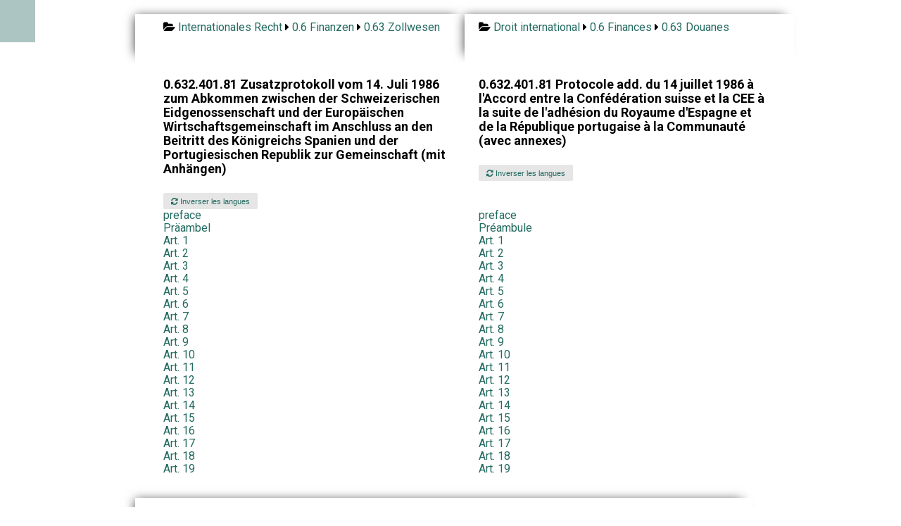

--- FILE ---
content_type: text/html; charset=UTF-8
request_url: https://www.droit-bilingue.ch/de-fr/0.6/0.63/0.632.401.81-index.html
body_size: 3207
content:
<!DOCTYPE html><html><head><meta charset="UTF-8"><meta name="viewport" content="width=device-width, initial-scale=1.0"><title>Zusatzprotokoll vom 14. Juli 1986 zum Abkommen zwischen der Schweizerischen Eidgenossenschaft und der Europäischen Wirtschaftsgemeinschaft im Anschluss an den Beitritt des Königreichs Spanien und der Portugiesischen Republik zur Gemeinschaft (mit Anhängen) - Protocole add. du 14 juillet 1986 à l'Accord entre la Confédération suisse et la CEE à la suite de l'adhésion du Royaume d'Espagne et de la République portugaise à la Communauté (avec annexes)</title><link rel="stylesheet" href="https://cdn.jsdelivr.net/npm/purecss@3.0.0/build/pure-min.css" integrity="sha384-X38yfunGUhNzHpBaEBsWLO+A0HDYOQi8ufWDkZ0k9e0eXz/tH3II7uKZ9msv++Ls" crossorigin="anonymous"><link rel="stylesheet" href="https://unpkg.com/purecss@2.0.6/build/base-min.css"><link rel="stylesheet" href="https://unpkg.com/purecss@2.0.6/build/grids-min.css"><link rel="stylesheet" href="https://unpkg.com/purecss@2.0.6/build/grids-responsive-min.css"><link rel="stylesheet" type="text/css" href="https://maxcdn.bootstrapcdn.com/font-awesome/4.7.0/css/font-awesome.min.css" /><link rel="stylesheet" href="https://www.droit-bilingue.ch/custom.css"><link rel="stylesheet" href="https://www.droit-bilingue.ch/menu.css"></head><script type="application/ld+json">                    {                                                     "@context": "https://schema.org/",              "@type": "Legislation",                         "legislationIdentifier": "RS 0.632.401.81 ",          "name": "Zusatzprotokoll vom 14. Juli 1986 zum Abkommen zwischen der Schweizerischen Eidgenossenschaft und der Europäischen Wirtschaftsgemeinschaft im Anschluss an den Beitritt des Königreichs Spanien und der Portugiesischen Republik zur Gemeinschaft (mit Anhängen)",                        "inLanguage": "de",                   "legislationLegalForce": { "@id": "https://schema.org/InForce" }        }                                             </script>                                           <!-- Matomo -->
<script>
  var _paq = window._paq = window._paq || [];
  /* tracker methods like "setCustomDimension" should be called before "trackPageView" */
  _paq.push(["setDomains", ["*.www.droit-bilingue.ch"]]);
  _paq.push(['trackPageView']);
  _paq.push(['enableLinkTracking']);
  (function() {
    var u="https://stats.publilab.ch/";
    _paq.push(['setTrackerUrl', u+'matomo.php']);
    _paq.push(['setSiteId', '15']);
    var d=document, g=d.createElement('script'), s=d.getElementsByTagName('script')[0];
    g.async=true; g.src=u+'matomo.js'; s.parentNode.insertBefore(g,s);
  })();
</script>
<noscript><p><img src="https://stats.publilab.ch/matomo.php?idsite=15&amp;rec=1" style="border:0;" alt="" /></p></noscript>
<!-- End Matomo Code -->
<div class="pure-g center pt20">   <div class="toggle pure-u-1 pure-u-md-9-24 bg-color-source ptb10 pl40 pr20 left"><i class="fa fa-folder-open"></i> <a href="https://www.droit-bilingue.ch/de-fr/international.html">Internationales Recht</a> <i class="fa fa-caret-right"></i> <a href="https://www.droit-bilingue.ch/de-fr/0.6/index.html">0.6 Finanzen</a> <i class="fa fa-caret-right"></i> <a href="https://www.droit-bilingue.ch/de-fr/0.6/0.63/index.html">0.63 Zollwesen</a>   </div>   <div class="toggle pure-u-1 pure-u-md-9-24 bg-color-cible ptb10 pl20 pr40 left"><i class="fa fa-folder-open"></i> <a href="https://www.droit-bilingue.ch/de-fr/international.html">Droit international</a> <i class="fa fa-caret-right"></i> <a href="https://www.droit-bilingue.ch/de-fr/0.6/index.html">0.6 Finances</a> <i class="fa fa-caret-right"></i> <a href="https://www.droit-bilingue.ch/de-fr/0.6/0.63/index.html">0.63 Douanes</a>   <div class="v30 bg-color-cible"></div></div>   <div class="pure-u-1 pure-u-md-9-24 bg-color-source pl40 pr20 pt20">     <h4>0.632.401.81 Zusatzprotokoll vom 14. Juli 1986 zum Abkommen zwischen der Schweizerischen Eidgenossenschaft und der Europäischen Wirtschaftsgemeinschaft im Anschluss an den Beitritt des Königreichs Spanien und der Portugiesischen Republik zur Gemeinschaft (mit Anhängen)</h4>     <a class="button-xsmall pure-button nodisplay" href="https://www.droit-bilingue.ch/fr-de/0.6/0.63/0.632.401.81-index.html"> <i class="fa fa-refresh"></i> Inverser les langues</a><br>   </div>   <div class="pure-u-1 pure-u-md-9-24 bg-color-cible pl20 pr40 pt20">      <h4>0.632.401.81 Protocole add. du 14 juillet 1986 à l'Accord entre la Confédération suisse et la CEE à la suite de l'adhésion du Royaume d'Espagne et de la République portugaise à la Communauté (avec annexes)</h4>     <a class="button-xsmall pure-button" href="https://www.droit-bilingue.ch/fr-de/0.6/0.63/0.632.401.81-index.html"> <i class="fa fa-refresh"></i> Inverser les langues</a><br>   <div class="v30 bg-color-cible"></div></div></div><div class="pure-g center "> <div class="pure-u-1 pure-u-md-9-24 bg-color-source pl40 pr20"><a href="0.632.401.81-preface-1.html"> preface   </a> </div> <div class="pure-u-1 pure-u-md-9-24 bg-color-cible pl20 pr40"><a href="0.632.401.81-preface-1.html"> preface   </a> </div> <div class="pure-u-1 pure-u-md-9-24 bg-color-source pl40 pr20"><a href="0.632.401.81-preamble-2.html"> Präambel   </a> </div> <div class="pure-u-1 pure-u-md-9-24 bg-color-cible pl20 pr40"><a href="0.632.401.81-preamble-2.html"> Préambule   </a> </div> <div class="pure-u-1 pure-u-md-9-24 bg-color-source pl40 pr20"><a href="0.632.401.81-1-4.html"> Art. 1   </a> </div> <div class="pure-u-1 pure-u-md-9-24 bg-color-cible pl20 pr40"><a href="0.632.401.81-1-4.html"> Art. 1   </a> </div> <div class="pure-u-1 pure-u-md-9-24 bg-color-source pl40 pr20"><a href="0.632.401.81-2-5.html"> Art. 2   </a> </div> <div class="pure-u-1 pure-u-md-9-24 bg-color-cible pl20 pr40"><a href="0.632.401.81-2-5.html"> Art. 2   </a> </div> <div class="pure-u-1 pure-u-md-9-24 bg-color-source pl40 pr20"><a href="0.632.401.81-3-6.html"> Art. 3   </a> </div> <div class="pure-u-1 pure-u-md-9-24 bg-color-cible pl20 pr40"><a href="0.632.401.81-3-6.html"> Art. 3   </a> </div> <div class="pure-u-1 pure-u-md-9-24 bg-color-source pl40 pr20"><a href="0.632.401.81-4-7.html"> Art. 4   </a> </div> <div class="pure-u-1 pure-u-md-9-24 bg-color-cible pl20 pr40"><a href="0.632.401.81-4-7.html"> Art. 4   </a> </div> <div class="pure-u-1 pure-u-md-9-24 bg-color-source pl40 pr20"><a href="0.632.401.81-5-8.html"> Art. 5   </a> </div> <div class="pure-u-1 pure-u-md-9-24 bg-color-cible pl20 pr40"><a href="0.632.401.81-5-8.html"> Art. 5   </a> </div> <div class="pure-u-1 pure-u-md-9-24 bg-color-source pl40 pr20"><a href="0.632.401.81-6-9.html"> Art. 6   </a> </div> <div class="pure-u-1 pure-u-md-9-24 bg-color-cible pl20 pr40"><a href="0.632.401.81-6-9.html"> Art. 6   </a> </div> <div class="pure-u-1 pure-u-md-9-24 bg-color-source pl40 pr20"><a href="0.632.401.81-7-10.html"> Art. 7   </a> </div> <div class="pure-u-1 pure-u-md-9-24 bg-color-cible pl20 pr40"><a href="0.632.401.81-7-10.html"> Art. 7   </a> </div> <div class="pure-u-1 pure-u-md-9-24 bg-color-source pl40 pr20"><a href="0.632.401.81-8-11.html"> Art. 8   </a> </div> <div class="pure-u-1 pure-u-md-9-24 bg-color-cible pl20 pr40"><a href="0.632.401.81-8-11.html"> Art. 8   </a> </div> <div class="pure-u-1 pure-u-md-9-24 bg-color-source pl40 pr20"><a href="0.632.401.81-9-12.html"> Art. 9   </a> </div> <div class="pure-u-1 pure-u-md-9-24 bg-color-cible pl20 pr40"><a href="0.632.401.81-9-12.html"> Art. 9   </a> </div> <div class="pure-u-1 pure-u-md-9-24 bg-color-source pl40 pr20"><a href="0.632.401.81-10-13.html"> Art. 10   </a> </div> <div class="pure-u-1 pure-u-md-9-24 bg-color-cible pl20 pr40"><a href="0.632.401.81-10-13.html"> Art. 10   </a> </div> <div class="pure-u-1 pure-u-md-9-24 bg-color-source pl40 pr20"><a href="0.632.401.81-11-14.html"> Art. 11   </a> </div> <div class="pure-u-1 pure-u-md-9-24 bg-color-cible pl20 pr40"><a href="0.632.401.81-11-14.html"> Art. 11   </a> </div> <div class="pure-u-1 pure-u-md-9-24 bg-color-source pl40 pr20"><a href="0.632.401.81-12-15.html"> Art. 12   </a> </div> <div class="pure-u-1 pure-u-md-9-24 bg-color-cible pl20 pr40"><a href="0.632.401.81-12-15.html"> Art. 12   </a> </div> <div class="pure-u-1 pure-u-md-9-24 bg-color-source pl40 pr20"><a href="0.632.401.81-13-16.html"> Art. 13   </a> </div> <div class="pure-u-1 pure-u-md-9-24 bg-color-cible pl20 pr40"><a href="0.632.401.81-13-16.html"> Art. 13   </a> </div> <div class="pure-u-1 pure-u-md-9-24 bg-color-source pl40 pr20"><a href="0.632.401.81-14-17.html"> Art. 14   </a> </div> <div class="pure-u-1 pure-u-md-9-24 bg-color-cible pl20 pr40"><a href="0.632.401.81-14-17.html"> Art. 14   </a> </div> <div class="pure-u-1 pure-u-md-9-24 bg-color-source pl40 pr20"><a href="0.632.401.81-15-18.html"> Art. 15   </a> </div> <div class="pure-u-1 pure-u-md-9-24 bg-color-cible pl20 pr40"><a href="0.632.401.81-15-18.html"> Art. 15   </a> </div> <div class="pure-u-1 pure-u-md-9-24 bg-color-source pl40 pr20"><a href="0.632.401.81-16-19.html"> Art. 16   </a> </div> <div class="pure-u-1 pure-u-md-9-24 bg-color-cible pl20 pr40"><a href="0.632.401.81-16-19.html"> Art. 16   </a> </div> <div class="pure-u-1 pure-u-md-9-24 bg-color-source pl40 pr20"><a href="0.632.401.81-17-20.html"> Art. 17   </a> </div> <div class="pure-u-1 pure-u-md-9-24 bg-color-cible pl20 pr40"><a href="0.632.401.81-17-20.html"> Art. 17   </a> </div> <div class="pure-u-1 pure-u-md-9-24 bg-color-source pl40 pr20"><a href="0.632.401.81-18-21.html"> Art. 18   </a> </div> <div class="pure-u-1 pure-u-md-9-24 bg-color-cible pl20 pr40"><a href="0.632.401.81-18-21.html"> Art. 18   </a> </div> <div class="pure-u-1 pure-u-md-9-24 bg-color-source pl40 pr20"><a href="0.632.401.81-19-22.html"> Art. 19   </a> </div> <div class="pure-u-1 pure-u-md-9-24 bg-color-cible pl20 pr40"><a href="0.632.401.81-19-22.html"> Art. 19   </a> </div><div class="v50 bg-color-cible">&nbsp;</div>   <div class="pure-u-1 pure-u-md-18-24 bg-color-source pl40 pr20 ptb10 left"><p>Dies ist keine amtliche Veröffentlichung. Massgebend ist allein die Veröffentlichung durch die Bundeskanzlei.   <br>Ceci n’est pas une publication officielle. Seule la publication opérée par la Chancellerie fédérale fait foi. Ordonnance sur les publications officielles, OPubl.   </p></div></div></div><div class="v50"></div> 

<script>
	  (function() {
	    var cx = '018180410449610289437:g2lk2l0eqgm';
	    var gcse = document.createElement('script');
	    gcse.type = 'text/javascript';
	    gcse.async = true;
	    gcse.src = 'https://cse.google.com/cse.js?cx=' + cx;
	    var s = document.getElementsByTagName('script')[0];
	    s.parentNode.insertBefore(gcse, s);
	  })();
	</script>
	<gcse:search></gcse:search>

<footer class="footer pt20">

<div class="pure-g">
    <div class="pure-u-1 pure-u-md-1-3"> 
    
    <p>Droit-bilingue.ch (2009-2023)</p>
<!--    <p>Page générée le: 2021-01-16T18:42:51</p>-->
<!--    <p>A partir de: http://www.admin.ch/opc/it/classified-compilation/20150018/index.html</p>-->
  
    <img src="https://www.python.org/static/community_logos/python-powered-w-100x40.png">
    				
<!--                <ul class="footer-links">-->
<!--					<li><a href="">Droit interne</a>-->
<!--					<li><a href="#">Blog</a>-->
<!--				</ul> -->
	</div>
    <div class="pure-u-1 pure-u-md-1-3"> <h3>Droit<span> bilingue</span></h3></div>
    <div class="pure-u-1 pure-u-md-1-3"> <p class="footer-company-name">Droit bilingue © 2023</p> </div>
</div>

</footer>

</body>
</html>
		

  <input type="checkbox" id="menu" name="menu" class="menu-checkbox">
  <div class="menu">
    <label class="menu-toggle" for="menu"><span>Toggle</span></label>
    <ul>
      <li>
        <a href="https://www.droit-bilingue.ch">Accueil</a>
      </li>
      <li>      
        <label for="menu-3">Droit Interne</label>
        <input type="checkbox" id="menu-3" name="menu-3" class="menu-checkbox">
        <div class="menu">
          <label class="menu-toggle" for="menu-3"><span>Toggle</span></label>
          <ul>
            
            <li>
              <label for="menu-3-2">Français</label>
              <input type="checkbox" id="menu-3-2" name="menu-3-2" class="menu-checkbox">
              <div class="menu">
                <label class="menu-toggle" for="menu-3-2"><span>Toggle</span></label>
                <ul>
                  <li><a href="https://www.droit-bilingue.ch/fr-de/index.html">Français - Allemand</a></li>
                  <li><a href="https://www.droit-bilingue.ch/fr-it/index.html">Français - Italien</a></li>
                  <li><a href="https://www.droit-bilingue.ch/fr-en/index.html">Français - Anglais</a></li>
                  <li><a href="https://www.droit-bilingue.ch/fr-rm/index.html">Français - Romanche</a></li>
                </ul>
              </div>
            </li>
            <li>
             <label for="menu-3-3">Allemand</label>
              <input type="checkbox" id="menu-3-3" name="menu-3-3" class="menu-checkbox">
              <div class="menu">
                <label class="menu-toggle" for="menu-3-3"><span>Toggle</span></label>
                <ul>
                  <li><a href="https://www.droit-bilingue.ch/de-fr/index.html">Allemand - Français</a></li>
                  <li><a href="https://www.droit-bilingue.ch/de-it/index.html">Allemand - Italien</a></li>
                  <li><a href="https://www.droit-bilingue.ch/de-en/index.html">Allemand - Anglais</a></li>
                  <li><a href="https://www.droit-bilingue.ch/de-rm/index.html">Allemand - Romanche</a></li>
                </ul>
              </div>
            </li>
            <li>
             <label for="menu-3-4">Italien</label>
              <input type="checkbox" id="menu-3-4" name="menu-3-4" class="menu-checkbox">
              <div class="menu">
                <label class="menu-toggle" for="menu-3-4"><span>Toggle</span></label>
                <ul>
                  <li><a href="https://www.droit-bilingue.ch/it-fr/index.html">Italien - Français</a></li>
                  <li><a href="https://www.droit-bilingue.ch/it-de/index.html">Italien - Allemand</a></li>
                  <li><a href="https://www.droit-bilingue.ch/it-en/index.html">Italien - Anglais</a></li>
                  <li><a href="https://www.droit-bilingue.ch/it-rm/index.html">Italien - Romanche</a></li>
                </ul>
              </div>
            </li>
            <li>
             <label for="menu-3-5">Anglais</label>
              <input type="checkbox" id="menu-3-5" name="menu-3-5" class="menu-checkbox">
              <div class="menu">
                <label class="menu-toggle" for="menu-3-5"><span>Toggle</span></label>
                <ul>
                  <li><a href="https://www.droit-bilingue.ch/en-fr/index.html">Anglais - Français</a></li>
                  <li><a href="https://www.droit-bilingue.ch/en-de/index.html">Anglais - Allemand</a></li>
                  <li><a href="https://www.droit-bilingue.ch/en-it/index.html">Anglais - Italien</a></li>
                  <li><a href="https://www.droit-bilingue.ch/en-rm/index.html">Anglais - Romanche</a></li>
                </ul>
              </div>
            </li>
            <li>
             <label for="menu-3-6">Romanche</label>
              <input type="checkbox" id="menu-3-6" name="menu-3-6" class="menu-checkbox">
              <div class="menu">
                <label class="menu-toggle" for="menu-3-6"><span>Toggle</span></label>
                <ul>
                  <li><a href="https://www.droit-bilingue.ch/rm-fr/index.html">Romanche - Français</a></li>
                  <li><a href="https://www.droit-bilingue.ch/rm-de/index.html">Romanche - Allemand</a></li>
                  <li><a href="https://www.droit-bilingue.ch/rm-it/index.html">Romanche - Italien</a></li>
                  <li><a href="https://www.droit-bilingue.ch/rm-en/index.html">Romanche - Anglais</a></li>
                </ul>
              </div>
            </li>
          </ul>
        </div>
      </li>
      <li>
        <label for="menu-4">Droit international</label>
        <input type="checkbox" id="menu-4" name="menu-4" class="menu-checkbox">
        <div class="menu">
          <label class="menu-toggle" for="menu-4"><span>Toggle</span></label>
          <ul>
            <li>
              <label for="menu-4-2">Français</label>
              <input type="checkbox" id="menu-4-2" name="menu-4-2" class="menu-checkbox">
              <div class="menu">
                <label class="menu-toggle" for="menu-4-2"><span>Toggle</span></label>
                <ul>
                  <li><a href="https://www.droit-bilingue.ch/fr-de/international.html">Français - Allemand</a></li>
                  <li><a href="https://www.droit-bilingue.ch/fr-it/international.html">Français - Italien</a></li>
                </ul>
              </div>
            </li>
            <li>
              <label for="menu-4-3">Allemand</label>
              <input type="checkbox" id="menu-4-3" name="menu-4-3" class="menu-checkbox">
              <div class="menu">
                <label class="menu-toggle" for="menu-4-3"><span>Toggle</span></label>
                <ul>
                  <li><a href="https://www.droit-bilingue.ch/de-fr/international.html">Allemand - Français</a></li>
                  <li><a href="https://www.droit-bilingue.ch/de-it/international.html">Allemand - Italien</a></li>
                </ul>
              </div>
            </li>
            <li>
              <label for="menu-4-4">Italien</label>
              <input type="checkbox" id="menu-4-4" name="menu-4-4" class="menu-checkbox">
              <div class="menu">
                <label class="menu-toggle" for="menu-4-4"><span>Toggle</span></label>
                <ul>
                  <li><a href="https://www.droit-bilingue.ch/it-fr/international.html">Italien - Français</a></li>
                  <li><a href="https://www.droit-bilingue.ch/it-de/international.html">Italien - Allemand</a></li>
                </ul>
              </div>
            </li>
          </ul>
        </div>
      </li>      
      <li>
        <a href="https://fr.droit-bilingue.ch/">Législation fribourgeois</a>
      </li>
      <li>
        <a href="https://vs.droit-bilingue.ch/">Législation valaisanne</a>
      </li>
    </ul>
  </div>

